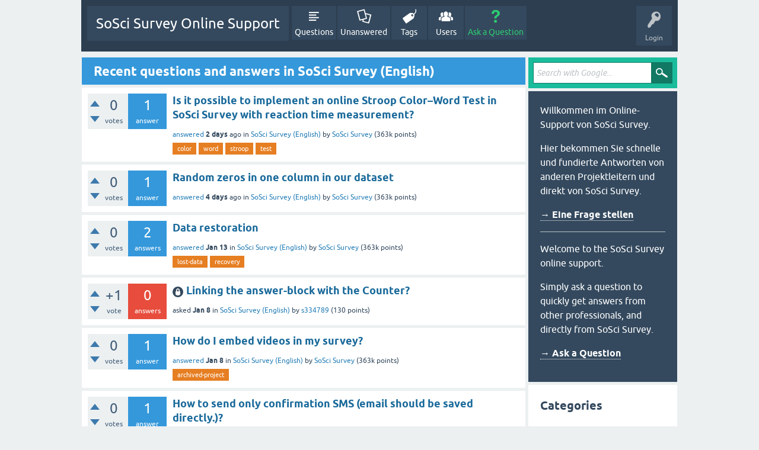

--- FILE ---
content_type: text/html; charset=utf-8
request_url: https://support.soscisurvey.de/?qa=sosci-survey-english
body_size: 5552
content:
<!DOCTYPE html>
<html lang="en">
<!-- Powered by Question2Answer - http://www.question2answer.org/ -->
<head>
<meta charset="utf-8">
<title>Recent questions and answers in SoSci Survey (English) - SoSci Survey Online Support</title>
<meta name="viewport" content="width=device-width, initial-scale=1">
<meta name="description" content="English support for SoSci Survey">
<style>
@font-face {
 font-family: 'Ubuntu'; font-weight: normal; font-style: normal;
 src: local('Ubuntu'),
  url('./qa-theme/SnowFlat/fonts/ubuntu-regular.woff2') format('woff2'), url('./qa-theme/SnowFlat/fonts/ubuntu-regular.woff') format('woff');
}
@font-face {
 font-family: 'Ubuntu'; font-weight: bold; font-style: normal;
 src: local('Ubuntu Bold'), local('Ubuntu-Bold'),
  url('./qa-theme/SnowFlat/fonts/ubuntu-bold.woff2') format('woff2'), url('./qa-theme/SnowFlat/fonts/ubuntu-bold.woff') format('woff');
}
@font-face {
 font-family: 'Ubuntu'; font-weight: normal; font-style: italic;
 src: local('Ubuntu Italic'), local('Ubuntu-Italic'),
  url('./qa-theme/SnowFlat/fonts/ubuntu-italic.woff2') format('woff2'), url('./qa-theme/SnowFlat/fonts/ubuntu-italic.woff') format('woff');
}
@font-face {
 font-family: 'Ubuntu'; font-weight: bold; font-style: italic;
 src: local('Ubuntu Bold Italic'), local('Ubuntu-BoldItalic'),
  url('./qa-theme/SnowFlat/fonts/ubuntu-bold-italic.woff2') format('woff2'), url('./qa-theme/SnowFlat/fonts/ubuntu-bold-italic.woff') format('woff');
}
</style>
<link rel="stylesheet" href="./qa-theme/SnowFlat/qa-styles.css?1.8.7">
<style>
.qa-nav-user { margin: 0 !important; }
@media (max-width: 979px) {
 body.qa-template-user.fixed, body[class*="qa-template-user-"].fixed { padding-top: 118px !important; }
 body.qa-template-users.fixed { padding-top: 95px !important; }
}
@media (min-width: 980px) {
 body.qa-template-users.fixed { padding-top: 105px !important;}
}
</style>
<link rel="canonical" href="https://support.soscisurvey.de/?qa=sosci-survey-english">
<link rel="search" type="application/opensearchdescription+xml" title="SoSci Survey Online Support" href="./?qa=opensearch.xml">
<script>
var qa_root = '.\/';
var qa_request = 'sosci-survey-english';
</script>
<script src="./qa-content/jquery-3.5.1.min.js"></script>
<script src="./qa-content/qa-global.js?1.8.7"></script>
<script src="./qa-theme/SnowFlat/js/snow-core.js?1.8.7"></script>
</head>
<body
class="qa-template-qa qa-theme-snowflat qa-category-2 qa-body-js-off"
>
<script>
var b = document.getElementsByTagName('body')[0];
b.className = b.className.replace('qa-body-js-off', 'qa-body-js-on');
</script>
<div id="qam-topbar" class="clearfix">
<div class="qam-main-nav-wrapper clearfix">
<div class="sb-toggle-left qam-menu-toggle"><i class="icon-th-list"></i></div>
<div class="qam-account-items-wrapper">
<div id="qam-account-toggle" class="qam-logged-out">
<i class="icon-key qam-auth-key"></i>
<div class="qam-account-handle">Login</div>
</div>
<div class="qam-account-items clearfix">
<div class="qa-nav-user">
<ul class="qa-nav-user-list">
<li class="qa-nav-user-item qa-nav-user-login">
<a href=".//s2login/admin/?redirect=qa%2F%3Fqa%3Dsosci-survey-english" class="qa-nav-user-link">Login</a>
</li>
<li class="qa-nav-user-item qa-nav-user-register">
<a href="https://www.soscisurvey.de/admin/index.php?o=registration" class="qa-nav-user-link">Register</a>
</li>
</ul>
<div class="qa-nav-user-clear">
</div>
</div>
</div> <!-- END qam-account-items -->
</div> <!-- END qam-account-items-wrapper -->
<div class="qa-logo">
<a href="./" class="qa-logo-link">SoSci Survey Online Support</a>
</div>
<div class="qa-nav-main">
<ul class="qa-nav-main-list">
<li class="qa-nav-main-item qa-nav-main-questions">
<a href="./?qa=questions" class="qa-nav-main-link">Questions</a>
</li>
<li class="qa-nav-main-item qa-nav-main-unanswered">
<a href="./?qa=unanswered" class="qa-nav-main-link">Unanswered</a>
</li>
<li class="qa-nav-main-item qa-nav-main-tag">
<a href="./?qa=tags" class="qa-nav-main-link">Tags</a>
</li>
<li class="qa-nav-main-item qa-nav-main-user">
<a href="./?qa=users" class="qa-nav-main-link">Users</a>
</li>
<li class="qa-nav-main-item qa-nav-main-ask">
<a href="./?qa=ask&amp;cat=2" class="qa-nav-main-link">Ask a Question</a>
</li>
</ul>
<div class="qa-nav-main-clear">
</div>
</div>
</div> <!-- END qam-main-nav-wrapper -->
</div> <!-- END qam-topbar -->
<div class="qam-ask-search-box"><div class="qam-ask-mobile"><a href="./?qa=ask" class="turquoise">Ask a Question</a></div><div class="qam-search-mobile turquoise" id="qam-search-mobile"></div></div>
<div class="qam-search turquoise the-top" id="the-top-search">
<div class="qa-search">
<form method="get" action="./?qa=gsearch">
<input type="hidden" name="qa" value="gsearch">
<input type="text" placeholder="Search with Google..." name="q" value="" class="qa-search-field">
<input type="submit" value="Search with Google" class="qa-search-button">
</form>
</div>
</div>
<div class="qa-body-wrapper">
<div class="qa-main-wrapper">
<div class="qa-main">
<div class="qa-main-heading">
<h1>
Recent questions and answers in SoSci Survey (English)
</h1>
</div>
<div class="qa-part-q-list">
<form method="post" action="./?qa=sosci-survey-english">
<div class="qa-q-list">
<div class="qa-q-list-item" id="q66734">
<div class="qa-q-item-stats">
<div class="qa-voting qa-voting-net" id="voting_66734">
<div class="qa-vote-buttons qa-vote-buttons-net">
<input title="Click to vote up" name="vote_66734_1_q66734" onclick="return qa_vote_click(this);" type="submit" value="+" class="qa-vote-first-button qa-vote-up-button"> 
<input title="Click to vote down" name="vote_66734_-1_q66734" onclick="return qa_vote_click(this);" type="submit" value="&ndash;" class="qa-vote-second-button qa-vote-down-button"> 
</div>
<div class="qa-vote-count qa-vote-count-net">
<span class="qa-netvote-count">
<span class="qa-netvote-count-data">0</span><span class="qa-netvote-count-pad"> votes</span>
</span>
</div>
<div class="qa-vote-clear">
</div>
</div>
<span class="qa-a-count">
<span class="qa-a-count-data">1</span><span class="qa-a-count-pad"> answer</span>
</span>
</div>
<div class="qa-q-item-main">
<div class="qa-q-item-title">
<a href="./?qa=66734/possible-implement-online-stroop-survey-reaction-measurement">Is it possible to implement an online Stroop Color–Word Test in SoSci Survey with reaction time measurement?</a>
</div>
<span class="qa-q-item-avatar-meta">
<span class="qa-q-item-meta">
<a href="./?qa=66734/possible-implement-online-stroop-survey-reaction-measurement&amp;show=66736#a66736" class="qa-q-item-what">answered</a>
<span class="qa-q-item-when">
<span class="qa-q-item-when-data">2 days</span><span class="qa-q-item-when-pad"> ago</span>
</span>
<span class="qa-q-item-where">
<span class="qa-q-item-where-pad">in </span><span class="qa-q-item-where-data"><a href="./?qa=sosci-survey-english" class="qa-category-link">SoSci Survey (English)</a></span>
</span>
<span class="qa-q-item-who">
<span class="qa-q-item-who-pad">by </span>
<span class="qa-q-item-who-data"><a href="./?qa=user/SoSci+Survey" class="qa-user-link">SoSci Survey</a></span>
<span class="qa-q-item-who-points">
<span class="qa-q-item-who-points-pad">(</span><span class="qa-q-item-who-points-data">363k</span><span class="qa-q-item-who-points-pad"> points)</span>
</span>
</span>
</span>
</span>
<div class="qa-q-item-tags">
<ul class="qa-q-item-tag-list">
<li class="qa-q-item-tag-item"><a href="./?qa=tag/color" class="qa-tag-link">color</a></li>
<li class="qa-q-item-tag-item"><a href="./?qa=tag/word" class="qa-tag-link">word</a></li>
<li class="qa-q-item-tag-item"><a href="./?qa=tag/stroop" class="qa-tag-link">stroop</a></li>
<li class="qa-q-item-tag-item"><a href="./?qa=tag/test" class="qa-tag-link">test</a></li>
</ul>
</div>
</div>
<div class="qa-q-item-clear">
</div>
</div> <!-- END qa-q-list-item -->
<div class="qa-q-list-item" id="q66717">
<div class="qa-q-item-stats">
<div class="qa-voting qa-voting-net" id="voting_66717">
<div class="qa-vote-buttons qa-vote-buttons-net">
<input title="Click to vote up" name="vote_66717_1_q66717" onclick="return qa_vote_click(this);" type="submit" value="+" class="qa-vote-first-button qa-vote-up-button"> 
<input title="Click to vote down" name="vote_66717_-1_q66717" onclick="return qa_vote_click(this);" type="submit" value="&ndash;" class="qa-vote-second-button qa-vote-down-button"> 
</div>
<div class="qa-vote-count qa-vote-count-net">
<span class="qa-netvote-count">
<span class="qa-netvote-count-data">0</span><span class="qa-netvote-count-pad"> votes</span>
</span>
</div>
<div class="qa-vote-clear">
</div>
</div>
<span class="qa-a-count">
<span class="qa-a-count-data">1</span><span class="qa-a-count-pad"> answer</span>
</span>
</div>
<div class="qa-q-item-main">
<div class="qa-q-item-title">
<a href="./?qa=66717/random-zeros-in-one-column-in-our-dataset">Random zeros in one column in our dataset</a>
</div>
<span class="qa-q-item-avatar-meta">
<span class="qa-q-item-meta">
<a href="./?qa=66717/random-zeros-in-one-column-in-our-dataset&amp;show=66720#a66720" class="qa-q-item-what">answered</a>
<span class="qa-q-item-when">
<span class="qa-q-item-when-data">4 days</span><span class="qa-q-item-when-pad"> ago</span>
</span>
<span class="qa-q-item-where">
<span class="qa-q-item-where-pad">in </span><span class="qa-q-item-where-data"><a href="./?qa=sosci-survey-english" class="qa-category-link">SoSci Survey (English)</a></span>
</span>
<span class="qa-q-item-who">
<span class="qa-q-item-who-pad">by </span>
<span class="qa-q-item-who-data"><a href="./?qa=user/SoSci+Survey" class="qa-user-link">SoSci Survey</a></span>
<span class="qa-q-item-who-points">
<span class="qa-q-item-who-points-pad">(</span><span class="qa-q-item-who-points-data">363k</span><span class="qa-q-item-who-points-pad"> points)</span>
</span>
</span>
</span>
</span>
</div>
<div class="qa-q-item-clear">
</div>
</div> <!-- END qa-q-list-item -->
<div class="qa-q-list-item" id="q66646">
<div class="qa-q-item-stats">
<div class="qa-voting qa-voting-net" id="voting_66646">
<div class="qa-vote-buttons qa-vote-buttons-net">
<input title="Click to vote up" name="vote_66646_1_q66646" onclick="return qa_vote_click(this);" type="submit" value="+" class="qa-vote-first-button qa-vote-up-button"> 
<input title="Click to vote down" name="vote_66646_-1_q66646" onclick="return qa_vote_click(this);" type="submit" value="&ndash;" class="qa-vote-second-button qa-vote-down-button"> 
</div>
<div class="qa-vote-count qa-vote-count-net">
<span class="qa-netvote-count">
<span class="qa-netvote-count-data">0</span><span class="qa-netvote-count-pad"> votes</span>
</span>
</div>
<div class="qa-vote-clear">
</div>
</div>
<span class="qa-a-count">
<span class="qa-a-count-data">2</span><span class="qa-a-count-pad"> answers</span>
</span>
</div>
<div class="qa-q-item-main">
<div class="qa-q-item-title">
<a href="./?qa=66646/data-restoration">Data restoration</a>
</div>
<span class="qa-q-item-avatar-meta">
<span class="qa-q-item-meta">
<a href="./?qa=66646/data-restoration&amp;show=66680#a66680" class="qa-q-item-what">answered</a>
<span class="qa-q-item-when">
<span class="qa-q-item-when-data">Jan 13</span>
</span>
<span class="qa-q-item-where">
<span class="qa-q-item-where-pad">in </span><span class="qa-q-item-where-data"><a href="./?qa=sosci-survey-english" class="qa-category-link">SoSci Survey (English)</a></span>
</span>
<span class="qa-q-item-who">
<span class="qa-q-item-who-pad">by </span>
<span class="qa-q-item-who-data"><a href="./?qa=user/SoSci+Survey" class="qa-user-link">SoSci Survey</a></span>
<span class="qa-q-item-who-points">
<span class="qa-q-item-who-points-pad">(</span><span class="qa-q-item-who-points-data">363k</span><span class="qa-q-item-who-points-pad"> points)</span>
</span>
</span>
</span>
</span>
<div class="qa-q-item-tags">
<ul class="qa-q-item-tag-list">
<li class="qa-q-item-tag-item"><a href="./?qa=tag/lost-data" class="qa-tag-link">lost-data</a></li>
<li class="qa-q-item-tag-item"><a href="./?qa=tag/recovery" class="qa-tag-link">recovery</a></li>
</ul>
</div>
</div>
<div class="qa-q-item-clear">
</div>
</div> <!-- END qa-q-list-item -->
<div class="qa-q-list-item qa-q-closed" id="q66612">
<div class="qa-q-item-stats">
<div class="qa-voting qa-voting-net" id="voting_66612">
<div class="qa-vote-buttons qa-vote-buttons-net">
<input title="Click to vote up" name="vote_66612_1_q66612" onclick="return qa_vote_click(this);" type="submit" value="+" class="qa-vote-first-button qa-vote-up-button"> 
<input title="Click to vote down" name="vote_66612_-1_q66612" onclick="return qa_vote_click(this);" type="submit" value="&ndash;" class="qa-vote-second-button qa-vote-down-button"> 
</div>
<div class="qa-vote-count qa-vote-count-net">
<span class="qa-netvote-count">
<span class="qa-netvote-count-data">+1</span><span class="qa-netvote-count-pad"> vote</span>
</span>
</div>
<div class="qa-vote-clear">
</div>
</div>
<span class="qa-a-count qa-a-count-zero">
<span class="qa-a-count-data">0</span><span class="qa-a-count-pad"> answers</span>
</span>
</div>
<div class="qa-q-item-main">
<div class="qa-q-item-title">
<img src="./qa-theme/SnowFlat/images/icons/closed-q-list.png" class="qam-q-list-close-icon" alt="closed" title="closed">
<a href="./?qa=66612/linking-the-answer-block-with-the-counter">Linking the answer-block with the Counter?</a>
</div>
<span class="qa-q-item-avatar-meta">
<span class="qa-q-item-meta">
<span class="qa-q-item-what">asked</span>
<span class="qa-q-item-when">
<span class="qa-q-item-when-data">Jan 8</span>
</span>
<span class="qa-q-item-where">
<span class="qa-q-item-where-pad">in </span><span class="qa-q-item-where-data"><a href="./?qa=sosci-survey-english" class="qa-category-link">SoSci Survey (English)</a></span>
</span>
<span class="qa-q-item-who">
<span class="qa-q-item-who-pad">by </span>
<span class="qa-q-item-who-data"><a href="./?qa=user/s334789" class="qa-user-link">s334789</a></span>
<span class="qa-q-item-who-points">
<span class="qa-q-item-who-points-pad">(</span><span class="qa-q-item-who-points-data">130</span><span class="qa-q-item-who-points-pad"> points)</span>
</span>
</span>
</span>
</span>
</div>
<div class="qa-q-item-clear">
</div>
</div> <!-- END qa-q-list-item -->
<div class="qa-q-list-item" id="q66599">
<div class="qa-q-item-stats">
<div class="qa-voting qa-voting-net" id="voting_66599">
<div class="qa-vote-buttons qa-vote-buttons-net">
<input title="Click to vote up" name="vote_66599_1_q66599" onclick="return qa_vote_click(this);" type="submit" value="+" class="qa-vote-first-button qa-vote-up-button"> 
<input title="Click to vote down" name="vote_66599_-1_q66599" onclick="return qa_vote_click(this);" type="submit" value="&ndash;" class="qa-vote-second-button qa-vote-down-button"> 
</div>
<div class="qa-vote-count qa-vote-count-net">
<span class="qa-netvote-count">
<span class="qa-netvote-count-data">0</span><span class="qa-netvote-count-pad"> votes</span>
</span>
</div>
<div class="qa-vote-clear">
</div>
</div>
<span class="qa-a-count">
<span class="qa-a-count-data">1</span><span class="qa-a-count-pad"> answer</span>
</span>
</div>
<div class="qa-q-item-main">
<div class="qa-q-item-title">
<a href="./?qa=66599/how-do-i-embed-videos-in-my-survey">How do I embed videos in my survey?</a>
</div>
<span class="qa-q-item-avatar-meta">
<span class="qa-q-item-meta">
<a href="./?qa=66599/how-do-i-embed-videos-in-my-survey&amp;show=66606#a66606" class="qa-q-item-what">answered</a>
<span class="qa-q-item-when">
<span class="qa-q-item-when-data">Jan 8</span>
</span>
<span class="qa-q-item-where">
<span class="qa-q-item-where-pad">in </span><span class="qa-q-item-where-data"><a href="./?qa=sosci-survey-english" class="qa-category-link">SoSci Survey (English)</a></span>
</span>
<span class="qa-q-item-who">
<span class="qa-q-item-who-pad">by </span>
<span class="qa-q-item-who-data"><a href="./?qa=user/SoSci+Survey" class="qa-user-link">SoSci Survey</a></span>
<span class="qa-q-item-who-points">
<span class="qa-q-item-who-points-pad">(</span><span class="qa-q-item-who-points-data">363k</span><span class="qa-q-item-who-points-pad"> points)</span>
</span>
</span>
</span>
</span>
<div class="qa-q-item-tags">
<ul class="qa-q-item-tag-list">
<li class="qa-q-item-tag-item"><a href="./?qa=tag/archived-project" class="qa-tag-link">archived-project</a></li>
</ul>
</div>
</div>
<div class="qa-q-item-clear">
</div>
</div> <!-- END qa-q-list-item -->
<div class="qa-q-list-item" id="q66546">
<div class="qa-q-item-stats">
<div class="qa-voting qa-voting-net" id="voting_66546">
<div class="qa-vote-buttons qa-vote-buttons-net">
<input title="Click to vote up" name="vote_66546_1_q66546" onclick="return qa_vote_click(this);" type="submit" value="+" class="qa-vote-first-button qa-vote-up-button"> 
<input title="Click to vote down" name="vote_66546_-1_q66546" onclick="return qa_vote_click(this);" type="submit" value="&ndash;" class="qa-vote-second-button qa-vote-down-button"> 
</div>
<div class="qa-vote-count qa-vote-count-net">
<span class="qa-netvote-count">
<span class="qa-netvote-count-data">0</span><span class="qa-netvote-count-pad"> votes</span>
</span>
</div>
<div class="qa-vote-clear">
</div>
</div>
<span class="qa-a-count">
<span class="qa-a-count-data">1</span><span class="qa-a-count-pad"> answer</span>
</span>
</div>
<div class="qa-q-item-main">
<div class="qa-q-item-title">
<a href="./?qa=66546/how-send-only-confirmation-sms-email-should-saved-directly">How to send only confirmation SMS (email should be saved directly.)?</a>
</div>
<span class="qa-q-item-avatar-meta">
<span class="qa-q-item-meta">
<a href="./?qa=66546/how-send-only-confirmation-sms-email-should-saved-directly&amp;show=66548#a66548" class="qa-q-item-what">answered</a>
<span class="qa-q-item-when">
<span class="qa-q-item-when-data">Jan 3</span>
</span>
<span class="qa-q-item-where">
<span class="qa-q-item-where-pad">in </span><span class="qa-q-item-where-data"><a href="./?qa=sosci-survey-english" class="qa-category-link">SoSci Survey (English)</a></span>
</span>
<span class="qa-q-item-who">
<span class="qa-q-item-who-pad">by </span>
<span class="qa-q-item-who-data"><a href="./?qa=user/SoSci+Survey" class="qa-user-link">SoSci Survey</a></span>
<span class="qa-q-item-who-points">
<span class="qa-q-item-who-points-pad">(</span><span class="qa-q-item-who-points-data">363k</span><span class="qa-q-item-who-points-pad"> points)</span>
</span>
</span>
</span>
</span>
<div class="qa-q-item-tags">
<ul class="qa-q-item-tag-list">
<li class="qa-q-item-tag-item"><a href="./?qa=tag/united-states" class="qa-tag-link">united-states</a></li>
<li class="qa-q-item-tag-item"><a href="./?qa=tag/sms" class="qa-tag-link">sms</a></li>
</ul>
</div>
</div>
<div class="qa-q-item-clear">
</div>
</div> <!-- END qa-q-list-item -->
<div class="qa-q-list-item" id="q66537">
<div class="qa-q-item-stats">
<div class="qa-voting qa-voting-net" id="voting_66537">
<div class="qa-vote-buttons qa-vote-buttons-net">
<input title="Click to vote up" name="vote_66537_1_q66537" onclick="return qa_vote_click(this);" type="submit" value="+" class="qa-vote-first-button qa-vote-up-button"> 
<input title="Click to vote down" name="vote_66537_-1_q66537" onclick="return qa_vote_click(this);" type="submit" value="&ndash;" class="qa-vote-second-button qa-vote-down-button"> 
</div>
<div class="qa-vote-count qa-vote-count-net">
<span class="qa-netvote-count">
<span class="qa-netvote-count-data">0</span><span class="qa-netvote-count-pad"> votes</span>
</span>
</div>
<div class="qa-vote-clear">
</div>
</div>
<span class="qa-a-count">
<span class="qa-a-count-data">1</span><span class="qa-a-count-pad"> answer</span>
</span>
</div>
<div class="qa-q-item-main">
<div class="qa-q-item-title">
<a href="./?qa=66537/will-sections-be-joined-after-publishing">will sections be joined after publishing?</a>
</div>
<span class="qa-q-item-avatar-meta">
<span class="qa-q-item-meta">
<a href="./?qa=66537/will-sections-be-joined-after-publishing&amp;show=66538#a66538" class="qa-q-item-what">answered</a>
<span class="qa-q-item-when">
<span class="qa-q-item-when-data">Dec 30, 2025</span>
</span>
<span class="qa-q-item-where">
<span class="qa-q-item-where-pad">in </span><span class="qa-q-item-where-data"><a href="./?qa=sosci-survey-english" class="qa-category-link">SoSci Survey (English)</a></span>
</span>
<span class="qa-q-item-who">
<span class="qa-q-item-who-pad">by </span>
<span class="qa-q-item-who-data"><a href="./?qa=user/SoSci+Survey" class="qa-user-link">SoSci Survey</a></span>
<span class="qa-q-item-who-points">
<span class="qa-q-item-who-points-pad">(</span><span class="qa-q-item-who-points-data">363k</span><span class="qa-q-item-who-points-pad"> points)</span>
</span>
</span>
</span>
</span>
<div class="qa-q-item-tags">
<ul class="qa-q-item-tag-list">
<li class="qa-q-item-tag-item"><a href="./?qa=tag/sections" class="qa-tag-link">sections</a></li>
<li class="qa-q-item-tag-item"><a href="./?qa=tag/section" class="qa-tag-link">section</a></li>
<li class="qa-q-item-tag-item"><a href="./?qa=tag/pretest" class="qa-tag-link">pretest</a></li>
<li class="qa-q-item-tag-item"><a href="./?qa=tag/preview" class="qa-tag-link">preview</a></li>
</ul>
</div>
</div>
<div class="qa-q-item-clear">
</div>
</div> <!-- END qa-q-list-item -->
<div class="qa-q-list-item" id="q66448">
<div class="qa-q-item-stats">
<div class="qa-voting qa-voting-net" id="voting_66448">
<div class="qa-vote-buttons qa-vote-buttons-net">
<input title="Click to vote up" name="vote_66448_1_q66448" onclick="return qa_vote_click(this);" type="submit" value="+" class="qa-vote-first-button qa-vote-up-button"> 
<input title="Click to vote down" name="vote_66448_-1_q66448" onclick="return qa_vote_click(this);" type="submit" value="&ndash;" class="qa-vote-second-button qa-vote-down-button"> 
</div>
<div class="qa-vote-count qa-vote-count-net">
<span class="qa-netvote-count">
<span class="qa-netvote-count-data">0</span><span class="qa-netvote-count-pad"> votes</span>
</span>
</div>
<div class="qa-vote-clear">
</div>
</div>
<span class="qa-a-count">
<span class="qa-a-count-data">1</span><span class="qa-a-count-pad"> answer</span>
</span>
</div>
<div class="qa-q-item-main">
<div class="qa-q-item-title">
<a href="./?qa=66448/make-mouse-invisible">Make mouse invisible</a>
</div>
<span class="qa-q-item-avatar-meta">
<span class="qa-q-item-meta">
<a href="./?qa=66448/make-mouse-invisible&amp;show=66451#a66451" class="qa-q-item-what">answered</a>
<span class="qa-q-item-when">
<span class="qa-q-item-when-data">Dec 16, 2025</span>
</span>
<span class="qa-q-item-where">
<span class="qa-q-item-where-pad">in </span><span class="qa-q-item-where-data"><a href="./?qa=sosci-survey-english" class="qa-category-link">SoSci Survey (English)</a></span>
</span>
<span class="qa-q-item-who">
<span class="qa-q-item-who-pad">by </span>
<span class="qa-q-item-who-data"><a href="./?qa=user/SoSci+Survey" class="qa-user-link">SoSci Survey</a></span>
<span class="qa-q-item-who-points">
<span class="qa-q-item-who-points-pad">(</span><span class="qa-q-item-who-points-data">363k</span><span class="qa-q-item-who-points-pad"> points)</span>
</span>
</span>
</span>
</span>
<div class="qa-q-item-tags">
<ul class="qa-q-item-tag-list">
<li class="qa-q-item-tag-item"><a href="./?qa=tag/hide" class="qa-tag-link">hide</a></li>
<li class="qa-q-item-tag-item"><a href="./?qa=tag/cursor" class="qa-tag-link">cursor</a></li>
</ul>
</div>
</div>
<div class="qa-q-item-clear">
</div>
</div> <!-- END qa-q-list-item -->
<div class="qa-q-list-item" id="q66447">
<div class="qa-q-item-stats">
<div class="qa-voting qa-voting-net" id="voting_66447">
<div class="qa-vote-buttons qa-vote-buttons-net">
<input title="Click to vote up" name="vote_66447_1_q66447" onclick="return qa_vote_click(this);" type="submit" value="+" class="qa-vote-first-button qa-vote-up-button"> 
<input title="Click to vote down" name="vote_66447_-1_q66447" onclick="return qa_vote_click(this);" type="submit" value="&ndash;" class="qa-vote-second-button qa-vote-down-button"> 
</div>
<div class="qa-vote-count qa-vote-count-net">
<span class="qa-netvote-count">
<span class="qa-netvote-count-data">0</span><span class="qa-netvote-count-pad"> votes</span>
</span>
</div>
<div class="qa-vote-clear">
</div>
</div>
<span class="qa-a-count">
<span class="qa-a-count-data">1</span><span class="qa-a-count-pad"> answer</span>
</span>
</div>
<div class="qa-q-item-main">
<div class="qa-q-item-title">
<a href="./?qa=66447/how-can-i-record-what-key-participants-pressed">How can I record what key participants pressed?</a>
</div>
<span class="qa-q-item-avatar-meta">
<span class="qa-q-item-meta">
<a href="./?qa=66447/how-can-i-record-what-key-participants-pressed&amp;show=66450#a66450" class="qa-q-item-what">answered</a>
<span class="qa-q-item-when">
<span class="qa-q-item-when-data">Dec 16, 2025</span>
</span>
<span class="qa-q-item-where">
<span class="qa-q-item-where-pad">in </span><span class="qa-q-item-where-data"><a href="./?qa=sosci-survey-english" class="qa-category-link">SoSci Survey (English)</a></span>
</span>
<span class="qa-q-item-who">
<span class="qa-q-item-who-pad">by </span>
<span class="qa-q-item-who-data"><a href="./?qa=user/SoSci+Survey" class="qa-user-link">SoSci Survey</a></span>
<span class="qa-q-item-who-points">
<span class="qa-q-item-who-points-pad">(</span><span class="qa-q-item-who-points-data">363k</span><span class="qa-q-item-who-points-pad"> points)</span>
</span>
</span>
</span>
</span>
<div class="qa-q-item-tags">
<ul class="qa-q-item-tag-list">
<li class="qa-q-item-tag-item"><a href="./?qa=tag/key" class="qa-tag-link">key</a></li>
<li class="qa-q-item-tag-item"><a href="./?qa=tag/press" class="qa-tag-link">press</a></li>
</ul>
</div>
</div>
<div class="qa-q-item-clear">
</div>
</div> <!-- END qa-q-list-item -->
<div class="qa-q-list-item" id="q66437">
<div class="qa-q-item-stats">
<div class="qa-voting qa-voting-net" id="voting_66437">
<div class="qa-vote-buttons qa-vote-buttons-net">
<input title="Click to vote up" name="vote_66437_1_q66437" onclick="return qa_vote_click(this);" type="submit" value="+" class="qa-vote-first-button qa-vote-up-button"> 
<input title="Click to vote down" name="vote_66437_-1_q66437" onclick="return qa_vote_click(this);" type="submit" value="&ndash;" class="qa-vote-second-button qa-vote-down-button"> 
</div>
<div class="qa-vote-count qa-vote-count-net">
<span class="qa-netvote-count">
<span class="qa-netvote-count-data">0</span><span class="qa-netvote-count-pad"> votes</span>
</span>
</div>
<div class="qa-vote-clear">
</div>
</div>
<span class="qa-a-count">
<span class="qa-a-count-data">1</span><span class="qa-a-count-pad"> answer</span>
</span>
</div>
<div class="qa-q-item-main">
<div class="qa-q-item-title">
<a href="./?qa=66437/calculating-the-scores-of-scales-in-questionnaires">Calculating the scores of scales in questionnaires</a>
</div>
<span class="qa-q-item-avatar-meta">
<span class="qa-q-item-meta">
<a href="./?qa=66437/calculating-the-scores-of-scales-in-questionnaires&amp;show=66438#a66438" class="qa-q-item-what">answered</a>
<span class="qa-q-item-when">
<span class="qa-q-item-when-data">Dec 16, 2025</span>
</span>
<span class="qa-q-item-where">
<span class="qa-q-item-where-pad">in </span><span class="qa-q-item-where-data"><a href="./?qa=sosci-survey-english" class="qa-category-link">SoSci Survey (English)</a></span>
</span>
<span class="qa-q-item-who">
<span class="qa-q-item-who-pad">by </span>
<span class="qa-q-item-who-data"><a href="./?qa=user/SoSci+Survey" class="qa-user-link">SoSci Survey</a></span>
<span class="qa-q-item-who-points">
<span class="qa-q-item-who-points-pad">(</span><span class="qa-q-item-who-points-data">363k</span><span class="qa-q-item-who-points-pad"> points)</span>
</span>
</span>
</span>
</span>
</div>
<div class="qa-q-item-clear">
</div>
</div> <!-- END qa-q-list-item -->
<div class="qa-q-list-item" id="q66412">
<div class="qa-q-item-stats">
<div class="qa-voting qa-voting-net" id="voting_66412">
<div class="qa-vote-buttons qa-vote-buttons-net">
<input title="Click to vote up" name="vote_66412_1_q66412" onclick="return qa_vote_click(this);" type="submit" value="+" class="qa-vote-first-button qa-vote-up-button"> 
<input title="Click to vote down" name="vote_66412_-1_q66412" onclick="return qa_vote_click(this);" type="submit" value="&ndash;" class="qa-vote-second-button qa-vote-down-button"> 
</div>
<div class="qa-vote-count qa-vote-count-net">
<span class="qa-netvote-count">
<span class="qa-netvote-count-data">0</span><span class="qa-netvote-count-pad"> votes</span>
</span>
</div>
<div class="qa-vote-clear">
</div>
</div>
<span class="qa-a-count">
<span class="qa-a-count-data">1</span><span class="qa-a-count-pad"> answer</span>
</span>
</div>
<div class="qa-q-item-main">
<div class="qa-q-item-title">
<a href="./?qa=66412/privacy-setting-question-pseudonym-identify-participant">If the privacy setting of my opt in question is set to &quot;pseudonym&quot; can I still identify a participant by their email adress?</a>
</div>
<span class="qa-q-item-avatar-meta">
<span class="qa-q-item-meta">
<a href="./?qa=66412/privacy-setting-question-pseudonym-identify-participant&amp;show=66416#a66416" class="qa-q-item-what">answered</a>
<span class="qa-q-item-when">
<span class="qa-q-item-when-data">Dec 13, 2025</span>
</span>
<span class="qa-q-item-where">
<span class="qa-q-item-where-pad">in </span><span class="qa-q-item-where-data"><a href="./?qa=sosci-survey-english" class="qa-category-link">SoSci Survey (English)</a></span>
</span>
<span class="qa-q-item-who">
<span class="qa-q-item-who-pad">by </span>
<span class="qa-q-item-who-data"><a href="./?qa=user/SoSci+Survey" class="qa-user-link">SoSci Survey</a></span>
<span class="qa-q-item-who-points">
<span class="qa-q-item-who-points-pad">(</span><span class="qa-q-item-who-points-data">363k</span><span class="qa-q-item-who-points-pad"> points)</span>
</span>
</span>
</span>
</span>
<div class="qa-q-item-tags">
<ul class="qa-q-item-tag-list">
<li class="qa-q-item-tag-item"><a href="./?qa=tag/survey" class="qa-tag-link">survey</a></li>
<li class="qa-q-item-tag-item"><a href="./?qa=tag/serialmails" class="qa-tag-link">serialmails</a></li>
</ul>
</div>
</div>
<div class="qa-q-item-clear">
</div>
</div> <!-- END qa-q-list-item -->
<div class="qa-q-list-item" id="q66225">
<div class="qa-q-item-stats">
<div class="qa-voting qa-voting-net" id="voting_66225">
<div class="qa-vote-buttons qa-vote-buttons-net">
<input title="Click to vote up" name="vote_66225_1_q66225" onclick="return qa_vote_click(this);" type="submit" value="+" class="qa-vote-first-button qa-vote-up-button"> 
<input title="Click to vote down" name="vote_66225_-1_q66225" onclick="return qa_vote_click(this);" type="submit" value="&ndash;" class="qa-vote-second-button qa-vote-down-button"> 
</div>
<div class="qa-vote-count qa-vote-count-net">
<span class="qa-netvote-count">
<span class="qa-netvote-count-data">0</span><span class="qa-netvote-count-pad"> votes</span>
</span>
</div>
<div class="qa-vote-clear">
</div>
</div>
<span class="qa-a-count">
<span class="qa-a-count-data">1</span><span class="qa-a-count-pad"> answer</span>
</span>
</div>
<div class="qa-q-item-main">
<div class="qa-q-item-title">
<a href="./?qa=66225/how-do-you-send-sms-texts-to-participants-in-the-us">How do you send SMS texts to participants in the US?</a>
</div>
<span class="qa-q-item-avatar-meta">
<span class="qa-q-item-meta">
<a href="./?qa=66225/how-do-you-send-sms-texts-to-participants-in-the-us&amp;show=66280#a66280" class="qa-q-item-what">answered</a>
<span class="qa-q-item-when">
<span class="qa-q-item-when-data">Dec 4, 2025</span>
</span>
<span class="qa-q-item-where">
<span class="qa-q-item-where-pad">in </span><span class="qa-q-item-where-data"><a href="./?qa=sosci-survey-english" class="qa-category-link">SoSci Survey (English)</a></span>
</span>
<span class="qa-q-item-who">
<span class="qa-q-item-who-pad">by </span>
<span class="qa-q-item-who-data"><a href="./?qa=user/SoSci+Survey" class="qa-user-link">SoSci Survey</a></span>
<span class="qa-q-item-who-points">
<span class="qa-q-item-who-points-pad">(</span><span class="qa-q-item-who-points-data">363k</span><span class="qa-q-item-who-points-pad"> points)</span>
</span>
</span>
</span>
</span>
<div class="qa-q-item-tags">
<ul class="qa-q-item-tag-list">
<li class="qa-q-item-tag-item"><a href="./?qa=tag/united-states" class="qa-tag-link">united-states</a></li>
<li class="qa-q-item-tag-item"><a href="./?qa=tag/sms" class="qa-tag-link">sms</a></li>
</ul>
</div>
</div>
<div class="qa-q-item-clear">
</div>
</div> <!-- END qa-q-list-item -->
<div class="qa-q-list-item" id="q66257">
<div class="qa-q-item-stats">
<div class="qa-voting qa-voting-net" id="voting_66257">
<div class="qa-vote-buttons qa-vote-buttons-net">
<input title="Click to vote up" name="vote_66257_1_q66257" onclick="return qa_vote_click(this);" type="submit" value="+" class="qa-vote-first-button qa-vote-up-button"> 
<input title="Click to vote down" name="vote_66257_-1_q66257" onclick="return qa_vote_click(this);" type="submit" value="&ndash;" class="qa-vote-second-button qa-vote-down-button"> 
</div>
<div class="qa-vote-count qa-vote-count-net">
<span class="qa-netvote-count">
<span class="qa-netvote-count-data">0</span><span class="qa-netvote-count-pad"> votes</span>
</span>
</div>
<div class="qa-vote-clear">
</div>
</div>
<span class="qa-a-count">
<span class="qa-a-count-data">3</span><span class="qa-a-count-pad"> answers</span>
</span>
</div>
<div class="qa-q-item-main">
<div class="qa-q-item-title">
<a href="./?qa=66257/sosci-survey-questionnaire-crashes-blank-screen-random-points">SoSci Survey questionnaire crashes to blank screen at random points</a>
</div>
<span class="qa-q-item-avatar-meta">
<span class="qa-q-item-meta">
<a href="./?qa=66257/sosci-survey-questionnaire-crashes-blank-screen-random-points&amp;show=66270#a66270" class="qa-q-item-what">answered</a>
<span class="qa-q-item-when">
<span class="qa-q-item-when-data">Dec 3, 2025</span>
</span>
<span class="qa-q-item-where">
<span class="qa-q-item-where-pad">in </span><span class="qa-q-item-where-data"><a href="./?qa=sosci-survey-english" class="qa-category-link">SoSci Survey (English)</a></span>
</span>
<span class="qa-q-item-who">
<span class="qa-q-item-who-pad">by </span>
<span class="qa-q-item-who-data"><a href="./?qa=user/SoSci+Survey" class="qa-user-link">SoSci Survey</a></span>
<span class="qa-q-item-who-points">
<span class="qa-q-item-who-points-pad">(</span><span class="qa-q-item-who-points-data">363k</span><span class="qa-q-item-who-points-pad"> points)</span>
</span>
</span>
</span>
</span>
</div>
<div class="qa-q-item-clear">
</div>
</div> <!-- END qa-q-list-item -->
<div class="qa-q-list-item" id="q66254">
<div class="qa-q-item-stats">
<div class="qa-voting qa-voting-net" id="voting_66254">
<div class="qa-vote-buttons qa-vote-buttons-net">
<input title="Click to vote up" name="vote_66254_1_q66254" onclick="return qa_vote_click(this);" type="submit" value="+" class="qa-vote-first-button qa-vote-up-button"> 
<input title="Click to vote down" name="vote_66254_-1_q66254" onclick="return qa_vote_click(this);" type="submit" value="&ndash;" class="qa-vote-second-button qa-vote-down-button"> 
</div>
<div class="qa-vote-count qa-vote-count-net">
<span class="qa-netvote-count">
<span class="qa-netvote-count-data">0</span><span class="qa-netvote-count-pad"> votes</span>
</span>
</div>
<div class="qa-vote-clear">
</div>
</div>
<span class="qa-a-count">
<span class="qa-a-count-data">1</span><span class="qa-a-count-pad"> answer</span>
</span>
</div>
<div class="qa-q-item-main">
<div class="qa-q-item-title">
<a href="./?qa=66254/audio-upload-activation-process">Audio upload activation process</a>
</div>
<span class="qa-q-item-avatar-meta">
<span class="qa-q-item-meta">
<a href="./?qa=66254/audio-upload-activation-process&amp;show=66255#a66255" class="qa-q-item-what">answered</a>
<span class="qa-q-item-when">
<span class="qa-q-item-when-data">Dec 3, 2025</span>
</span>
<span class="qa-q-item-where">
<span class="qa-q-item-where-pad">in </span><span class="qa-q-item-where-data"><a href="./?qa=sosci-survey-english" class="qa-category-link">SoSci Survey (English)</a></span>
</span>
<span class="qa-q-item-who">
<span class="qa-q-item-who-pad">by </span>
<span class="qa-q-item-who-data"><a href="./?qa=user/SoSci+Survey" class="qa-user-link">SoSci Survey</a></span>
<span class="qa-q-item-who-points">
<span class="qa-q-item-who-points-pad">(</span><span class="qa-q-item-who-points-data">363k</span><span class="qa-q-item-who-points-pad"> points)</span>
</span>
</span>
</span>
</span>
</div>
<div class="qa-q-item-clear">
</div>
</div> <!-- END qa-q-list-item -->
<div class="qa-q-list-item" id="q66211">
<div class="qa-q-item-stats">
<div class="qa-voting qa-voting-net" id="voting_66211">
<div class="qa-vote-buttons qa-vote-buttons-net">
<input title="Click to vote up" name="vote_66211_1_q66211" onclick="return qa_vote_click(this);" type="submit" value="+" class="qa-vote-first-button qa-vote-up-button"> 
<input title="Click to vote down" name="vote_66211_-1_q66211" onclick="return qa_vote_click(this);" type="submit" value="&ndash;" class="qa-vote-second-button qa-vote-down-button"> 
</div>
<div class="qa-vote-count qa-vote-count-net">
<span class="qa-netvote-count">
<span class="qa-netvote-count-data">0</span><span class="qa-netvote-count-pad"> votes</span>
</span>
</div>
<div class="qa-vote-clear">
</div>
</div>
<span class="qa-a-count">
<span class="qa-a-count-data">1</span><span class="qa-a-count-pad"> answer</span>
</span>
</div>
<div class="qa-q-item-main">
<div class="qa-q-item-title">
<a href="./?qa=66211/request-for-access-collected-data-reactivation-study-link">Request for Access to Collected Data or Reactivation of Study Link</a>
</div>
<span class="qa-q-item-avatar-meta">
<span class="qa-q-item-meta">
<a href="./?qa=66211/request-for-access-collected-data-reactivation-study-link&amp;show=66217#a66217" class="qa-q-item-what">answered</a>
<span class="qa-q-item-when">
<span class="qa-q-item-when-data">Dec 1, 2025</span>
</span>
<span class="qa-q-item-where">
<span class="qa-q-item-where-pad">in </span><span class="qa-q-item-where-data"><a href="./?qa=sosci-survey-english" class="qa-category-link">SoSci Survey (English)</a></span>
</span>
<span class="qa-q-item-who">
<span class="qa-q-item-who-pad">by </span>
<span class="qa-q-item-who-data"><a href="./?qa=user/SoSci+Survey" class="qa-user-link">SoSci Survey</a></span>
<span class="qa-q-item-who-points">
<span class="qa-q-item-who-points-pad">(</span><span class="qa-q-item-who-points-data">363k</span><span class="qa-q-item-who-points-pad"> points)</span>
</span>
</span>
</span>
</span>
<div class="qa-q-item-tags">
<ul class="qa-q-item-tag-list">
<li class="qa-q-item-tag-item"><a href="./?qa=tag/lost-data" class="qa-tag-link">lost-data</a></li>
<li class="qa-q-item-tag-item"><a href="./?qa=tag/recovery" class="qa-tag-link">recovery</a></li>
</ul>
</div>
</div>
<div class="qa-q-item-clear">
</div>
</div> <!-- END qa-q-list-item -->
<div class="qa-q-list-item" id="q66210">
<div class="qa-q-item-stats">
<div class="qa-voting qa-voting-net" id="voting_66210">
<div class="qa-vote-buttons qa-vote-buttons-net">
<input title="Click to vote up" name="vote_66210_1_q66210" onclick="return qa_vote_click(this);" type="submit" value="+" class="qa-vote-first-button qa-vote-up-button"> 
<input title="Click to vote down" name="vote_66210_-1_q66210" onclick="return qa_vote_click(this);" type="submit" value="&ndash;" class="qa-vote-second-button qa-vote-down-button"> 
</div>
<div class="qa-vote-count qa-vote-count-net">
<span class="qa-netvote-count">
<span class="qa-netvote-count-data">0</span><span class="qa-netvote-count-pad"> votes</span>
</span>
</div>
<div class="qa-vote-clear">
</div>
</div>
<span class="qa-a-count">
<span class="qa-a-count-data">1</span><span class="qa-a-count-pad"> answer</span>
</span>
</div>
<div class="qa-q-item-main">
<div class="qa-q-item-title">
<a href="./?qa=66210/random-select-questions-from-a-section">Random select questions from a section</a>
</div>
<span class="qa-q-item-avatar-meta">
<span class="qa-q-item-meta">
<a href="./?qa=66210/random-select-questions-from-a-section&amp;show=66213#a66213" class="qa-q-item-what">answered</a>
<span class="qa-q-item-when">
<span class="qa-q-item-when-data">Dec 1, 2025</span>
</span>
<span class="qa-q-item-where">
<span class="qa-q-item-where-pad">in </span><span class="qa-q-item-where-data"><a href="./?qa=sosci-survey-english" class="qa-category-link">SoSci Survey (English)</a></span>
</span>
<span class="qa-q-item-who">
<span class="qa-q-item-who-pad">by </span>
<span class="qa-q-item-who-data"><a href="./?qa=user/SoSci+Survey" class="qa-user-link">SoSci Survey</a></span>
<span class="qa-q-item-who-points">
<span class="qa-q-item-who-points-pad">(</span><span class="qa-q-item-who-points-data">363k</span><span class="qa-q-item-who-points-pad"> points)</span>
</span>
</span>
</span>
</span>
</div>
<div class="qa-q-item-clear">
</div>
</div> <!-- END qa-q-list-item -->
<div class="qa-q-list-item" id="q66193">
<div class="qa-q-item-stats">
<div class="qa-voting qa-voting-net" id="voting_66193">
<div class="qa-vote-buttons qa-vote-buttons-net">
<input title="Click to vote up" name="vote_66193_1_q66193" onclick="return qa_vote_click(this);" type="submit" value="+" class="qa-vote-first-button qa-vote-up-button"> 
<input title="Click to vote down" name="vote_66193_-1_q66193" onclick="return qa_vote_click(this);" type="submit" value="&ndash;" class="qa-vote-second-button qa-vote-down-button"> 
</div>
<div class="qa-vote-count qa-vote-count-net">
<span class="qa-netvote-count">
<span class="qa-netvote-count-data">0</span><span class="qa-netvote-count-pad"> votes</span>
</span>
</div>
<div class="qa-vote-clear">
</div>
</div>
<span class="qa-a-count qa-a-count-selected">
<span class="qa-a-count-data">1</span><span class="qa-a-count-pad"> answer</span>
</span>
</div>
<div class="qa-q-item-main">
<div class="qa-q-item-title">
<a href="./?qa=66193/weighted-randomization-for-large-number-of-variants">Weighted randomization for large number of variants</a>
</div>
<span class="qa-q-item-avatar-meta">
<span class="qa-q-item-meta">
<a href="./?qa=66193/weighted-randomization-for-large-number-of-variants&amp;show=66197#a66197" class="qa-q-item-what">answered</a>
<span class="qa-q-item-when">
<span class="qa-q-item-when-data">Nov 28, 2025</span>
</span>
<span class="qa-q-item-where">
<span class="qa-q-item-where-pad">in </span><span class="qa-q-item-where-data"><a href="./?qa=sosci-survey-english" class="qa-category-link">SoSci Survey (English)</a></span>
</span>
<span class="qa-q-item-who">
<span class="qa-q-item-who-pad">by </span>
<span class="qa-q-item-who-data"><a href="./?qa=user/SoSci+Survey" class="qa-user-link">SoSci Survey</a></span>
<span class="qa-q-item-who-points">
<span class="qa-q-item-who-points-pad">(</span><span class="qa-q-item-who-points-data">363k</span><span class="qa-q-item-who-points-pad"> points)</span>
</span>
</span>
</span>
</span>
<div class="qa-q-item-tags">
<ul class="qa-q-item-tag-list">
<li class="qa-q-item-tag-item"><a href="./?qa=tag/randomization" class="qa-tag-link">randomization</a></li>
<li class="qa-q-item-tag-item"><a href="./?qa=tag/weighted" class="qa-tag-link">weighted</a></li>
</ul>
</div>
</div>
<div class="qa-q-item-clear">
</div>
</div> <!-- END qa-q-list-item -->
<div class="qa-q-list-item" id="q66111">
<div class="qa-q-item-stats">
<div class="qa-voting qa-voting-net" id="voting_66111">
<div class="qa-vote-buttons qa-vote-buttons-net">
<input title="Click to vote up" name="vote_66111_1_q66111" onclick="return qa_vote_click(this);" type="submit" value="+" class="qa-vote-first-button qa-vote-up-button"> 
<input title="Click to vote down" name="vote_66111_-1_q66111" onclick="return qa_vote_click(this);" type="submit" value="&ndash;" class="qa-vote-second-button qa-vote-down-button"> 
</div>
<div class="qa-vote-count qa-vote-count-net">
<span class="qa-netvote-count">
<span class="qa-netvote-count-data">0</span><span class="qa-netvote-count-pad"> votes</span>
</span>
</div>
<div class="qa-vote-clear">
</div>
</div>
<span class="qa-a-count qa-a-count-selected">
<span class="qa-a-count-data">1</span><span class="qa-a-count-pad"> answer</span>
</span>
</div>
<div class="qa-q-item-main">
<div class="qa-q-item-title">
<a href="./?qa=66111/for-multi-wave-survey-how-can-test-the-mailresume-code-works">For multi-wave survey, how can I test if the mailResume() code works?</a>
</div>
<span class="qa-q-item-avatar-meta">
<span class="qa-q-item-meta">
<a href="./?qa=66111/for-multi-wave-survey-how-can-test-the-mailresume-code-works&amp;show=66112#a66112" class="qa-q-item-what">answered</a>
<span class="qa-q-item-when">
<span class="qa-q-item-when-data">Nov 22, 2025</span>
</span>
<span class="qa-q-item-where">
<span class="qa-q-item-where-pad">in </span><span class="qa-q-item-where-data"><a href="./?qa=sosci-survey-english" class="qa-category-link">SoSci Survey (English)</a></span>
</span>
<span class="qa-q-item-who">
<span class="qa-q-item-who-pad">by </span>
<span class="qa-q-item-who-data"><a href="./?qa=user/SoSci+Survey" class="qa-user-link">SoSci Survey</a></span>
<span class="qa-q-item-who-points">
<span class="qa-q-item-who-points-pad">(</span><span class="qa-q-item-who-points-data">363k</span><span class="qa-q-item-who-points-pad"> points)</span>
</span>
</span>
</span>
</span>
<div class="qa-q-item-tags">
<ul class="qa-q-item-tag-list">
<li class="qa-q-item-tag-item"><a href="./?qa=tag/mailresume" class="qa-tag-link">mailresume</a></li>
<li class="qa-q-item-tag-item"><a href="./?qa=tag/multi-wave-survey" class="qa-tag-link">multi-wave-survey</a></li>
<li class="qa-q-item-tag-item"><a href="./?qa=tag/pretest" class="qa-tag-link">pretest</a></li>
</ul>
</div>
</div>
<div class="qa-q-item-clear">
</div>
</div> <!-- END qa-q-list-item -->
<div class="qa-q-list-item" id="q66095">
<div class="qa-q-item-stats">
<div class="qa-voting qa-voting-net" id="voting_66095">
<div class="qa-vote-buttons qa-vote-buttons-net">
<input title="Click to vote up" name="vote_66095_1_q66095" onclick="return qa_vote_click(this);" type="submit" value="+" class="qa-vote-first-button qa-vote-up-button"> 
<input title="Click to vote down" name="vote_66095_-1_q66095" onclick="return qa_vote_click(this);" type="submit" value="&ndash;" class="qa-vote-second-button qa-vote-down-button"> 
</div>
<div class="qa-vote-count qa-vote-count-net">
<span class="qa-netvote-count">
<span class="qa-netvote-count-data">0</span><span class="qa-netvote-count-pad"> votes</span>
</span>
</div>
<div class="qa-vote-clear">
</div>
</div>
<span class="qa-a-count qa-a-count-selected">
<span class="qa-a-count-data">1</span><span class="qa-a-count-pad"> answer</span>
</span>
</div>
<div class="qa-q-item-main">
<div class="qa-q-item-title">
<a href="./?qa=66095/possible-collect-email-adress-access-second-survey-without">Is it possible to collect an email adress and use that to access a second part of my survey, without doble-opt-in?</a>
</div>
<span class="qa-q-item-avatar-meta">
<span class="qa-q-item-meta">
<a href="./?qa=66095/possible-collect-email-adress-access-second-survey-without&amp;show=66098#a66098" class="qa-q-item-what">answered</a>
<span class="qa-q-item-when">
<span class="qa-q-item-when-data">Nov 20, 2025</span>
</span>
<span class="qa-q-item-where">
<span class="qa-q-item-where-pad">in </span><span class="qa-q-item-where-data"><a href="./?qa=sosci-survey-english" class="qa-category-link">SoSci Survey (English)</a></span>
</span>
<span class="qa-q-item-who">
<span class="qa-q-item-who-pad">by </span>
<span class="qa-q-item-who-data"><a href="./?qa=user/SoSci+Survey" class="qa-user-link">SoSci Survey</a></span>
<span class="qa-q-item-who-points">
<span class="qa-q-item-who-points-pad">(</span><span class="qa-q-item-who-points-data">363k</span><span class="qa-q-item-who-points-pad"> points)</span>
</span>
</span>
</span>
</span>
<div class="qa-q-item-tags">
<ul class="qa-q-item-tag-list">
<li class="qa-q-item-tag-item"><a href="./?qa=tag/serialmails" class="qa-tag-link">serialmails</a></li>
<li class="qa-q-item-tag-item"><a href="./?qa=tag/reminder" class="qa-tag-link">reminder</a></li>
<li class="qa-q-item-tag-item"><a href="./?qa=tag/multi-wave-survey" class="qa-tag-link">multi-wave-survey</a></li>
</ul>
</div>
</div>
<div class="qa-q-item-clear">
</div>
</div> <!-- END qa-q-list-item -->
<div class="qa-q-list-item" id="q66024">
<div class="qa-q-item-stats">
<div class="qa-voting qa-voting-net" id="voting_66024">
<div class="qa-vote-buttons qa-vote-buttons-net">
<input title="Click to vote up" name="vote_66024_1_q66024" onclick="return qa_vote_click(this);" type="submit" value="+" class="qa-vote-first-button qa-vote-up-button"> 
<input title="Click to vote down" name="vote_66024_-1_q66024" onclick="return qa_vote_click(this);" type="submit" value="&ndash;" class="qa-vote-second-button qa-vote-down-button"> 
</div>
<div class="qa-vote-count qa-vote-count-net">
<span class="qa-netvote-count">
<span class="qa-netvote-count-data">0</span><span class="qa-netvote-count-pad"> votes</span>
</span>
</div>
<div class="qa-vote-clear">
</div>
</div>
<span class="qa-a-count">
<span class="qa-a-count-data">1</span><span class="qa-a-count-pad"> answer</span>
</span>
</div>
<div class="qa-q-item-main">
<div class="qa-q-item-title">
<a href="./?qa=66024/how-to-set-randomizer-limit">How to set randomizer limit?</a>
</div>
<span class="qa-q-item-avatar-meta">
<span class="qa-q-item-meta">
<a href="./?qa=66024/how-to-set-randomizer-limit&amp;show=66034#a66034" class="qa-q-item-what">answered</a>
<span class="qa-q-item-when">
<span class="qa-q-item-when-data">Nov 16, 2025</span>
</span>
<span class="qa-q-item-where">
<span class="qa-q-item-where-pad">in </span><span class="qa-q-item-where-data"><a href="./?qa=sosci-survey-english" class="qa-category-link">SoSci Survey (English)</a></span>
</span>
<span class="qa-q-item-who">
<span class="qa-q-item-who-pad">by </span>
<span class="qa-q-item-who-data"><a href="./?qa=user/SoSci+Survey" class="qa-user-link">SoSci Survey</a></span>
<span class="qa-q-item-who-points">
<span class="qa-q-item-who-points-pad">(</span><span class="qa-q-item-who-points-data">363k</span><span class="qa-q-item-who-points-pad"> points)</span>
</span>
</span>
</span>
</span>
</div>
<div class="qa-q-item-clear">
</div>
</div> <!-- END qa-q-list-item -->
</div> <!-- END qa-q-list -->
<div class="qa-q-list-form">
<input name="code" type="hidden" value="0-1768988762-6b9f70022e980e3910e6f33bf61c7201bdfdbc93">
</div>
</form>
</div>
<div class="qa-suggest-next">
To see more, click for all the <a href="./?qa=questions/sosci-survey-english">questions in this category</a>.
</div>
</div> <!-- END qa-main -->
<div id="qam-sidepanel-toggle"><i class="icon-left-open-big"></i></div>
<div class="qa-sidepanel" id="qam-sidepanel-mobile">
<div class="qam-search turquoise ">
<div class="qa-search">
<form method="get" action="./?qa=gsearch">
<input type="hidden" name="qa" value="gsearch">
<input type="text" placeholder="Search with Google..." name="q" value="" class="qa-search-field">
<input type="submit" value="Search with Google" class="qa-search-button">
</form>
</div>
</div>
<div class="qa-sidebar wet-asphalt">
<p>Willkommen im Online-Support von SoSci Survey.</p>
<p>Hier bekommen Sie schnelle und fundierte Antworten von anderen Projektleitern und direkt von SoSci Survey.</p>

<p><a href="https://support.soscisurvey.de/?qa=ask" style="font-weight: bold;">&rarr; Eine Frage stellen</a></p>

<hr style="margin: 1em 0">

<p>Welcome to the SoSci Survey online support.</p>
<p>Simply ask a question to quickly get answers from other professionals, and directly from SoSci Survey.</p>

<p><a href="https://support.soscisurvey.de/?qa=ask" style="font-weight: bold;">&rarr; Ask a Question</a></p>
</div> <!-- qa-sidebar -->
<div class="qa-widgets-side qa-widgets-side-low">
<div class="qa-widget-side qa-widget-side-low">
<h2>Categories</h2>
<ul class="qa-nav-cat-list qa-nav-cat-list-1">
<li class="qa-nav-cat-item qa-nav-cat-all">
<a href="./" class="qa-nav-cat-link">All categories</a>
</li>
<li class="qa-nav-cat-item qa-nav-cat-sosci-survey-deutsch">
<a href="./?qa=sosci-survey-deutsch" class="qa-nav-cat-link" title="Deutschsprachiger Support für SoSci Survey">SoSci Survey (dt.)</a>
<span class="qa-nav-cat-note">(14.9k)</span>
</li>
<li class="qa-nav-cat-item qa-nav-cat-sosci-survey-english">
<a href="./?qa=sosci-survey-english" class="qa-nav-cat-link qa-nav-cat-selected" title="English support for SoSci Survey">SoSci Survey (English)</a>
<span class="qa-nav-cat-note">(1.1k)</span>
</li>
<li class="qa-nav-cat-item qa-nav-cat-datenauswertung-data-analysis">
<a href="./?qa=datenauswertung-data-analysis" class="qa-nav-cat-link">Datenauswertung</a>
<span class="qa-nav-cat-note">(857)</span>
</li>
<li class="qa-nav-cat-item qa-nav-cat-methoden-der-onlineforschung-online-research-methods">
<a href="./?qa=methoden-der-onlineforschung-online-research-methods" class="qa-nav-cat-link">Methoden-Fragen</a>
<span class="qa-nav-cat-note">(360)</span>
</li>
<li class="qa-nav-cat-item qa-nav-cat-faqs">
<a href="./?qa=faqs" class="qa-nav-cat-link">FAQs</a>
<span class="qa-nav-cat-note">(176)</span>
</li>
</ul>
<div class="qa-nav-cat-clear">
</div>
</div>
</div>
</div> <!-- qa-sidepanel -->
</div> <!-- END main-wrapper -->
</div> <!-- END body-wrapper -->
<div class="qam-footer-box">
<div class="qam-footer-row">
</div> <!-- END qam-footer-row -->
<div class="qa-footer">
<div class="qa-nav-footer">
<ul class="qa-nav-footer-list">
</ul>
<div class="qa-nav-footer-clear">
</div>
</div>
<div class="qa-attribution">
Snow Theme by <a href="http://www.q2amarket.com">Q2A Market</a>
</div>
<div class="qa-attribution">
Powered by <a href="http://www.question2answer.org/">Question2Answer</a>
</div>
<div class="qa-footer-clear">
</div>
</div> <!-- END qa-footer -->
</div> <!-- END qam-footer-box -->
<div style="position:absolute;overflow:hidden;clip:rect(0 0 0 0);height:0;width:0;margin:0;padding:0;border:0;">
<span id="qa-waiting-template" class="qa-waiting">...</span>
</div>
</body>
<!-- Powered by Question2Answer - http://www.question2answer.org/ -->
</html>
